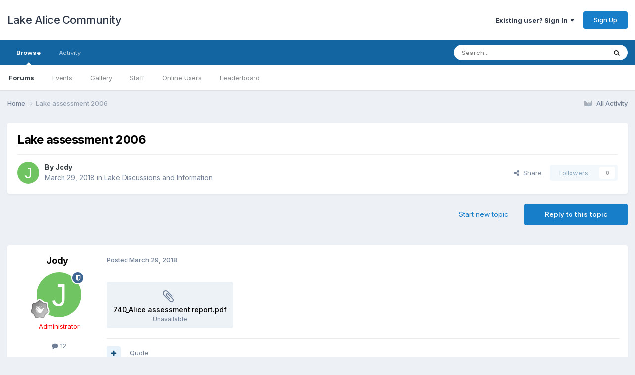

--- FILE ---
content_type: application/javascript
request_url: https://www.lakealice.org/uploads/javascript_global/root_map.js?v=ef89dbc3c51768690065
body_size: -147
content:
var ipsJavascriptMap={"core":{"global_core":"https://www.lakealice.org/uploads/javascript_core/global_global_core.js","front_core":"https://www.lakealice.org/uploads/javascript_core/front_front_core.js","front_streams":"https://www.lakealice.org/uploads/javascript_core/front_front_streams.js","front_statuses":"https://www.lakealice.org/uploads/javascript_core/front_front_statuses.js","front_profile":"https://www.lakealice.org/uploads/javascript_core/front_front_profile.js","front_system":"https://www.lakealice.org/uploads/javascript_core/front_front_system.js","front_search":"https://www.lakealice.org/uploads/javascript_core/front_front_search.js"},"calendar":{"front_browse":"https://www.lakealice.org/uploads/javascript_calendar/front_front_browse.js","front_submit":"https://www.lakealice.org/uploads/javascript_calendar/front_front_submit.js","front_overview":"https://www.lakealice.org/uploads/javascript_calendar/front_front_overview.js"},"gallery":{"front_browse":"https://www.lakealice.org/uploads/javascript_gallery/front_front_browse.js","front_view":"https://www.lakealice.org/uploads/javascript_gallery/front_front_view.js","front_global":"https://www.lakealice.org/uploads/javascript_gallery/front_front_global.js","front_submit":"https://www.lakealice.org/uploads/javascript_gallery/front_front_submit.js"},"forums":{"front_forum":"https://www.lakealice.org/uploads/javascript_forums/front_front_forum.js","front_topic":"https://www.lakealice.org/uploads/javascript_forums/front_front_topic.js"}};;